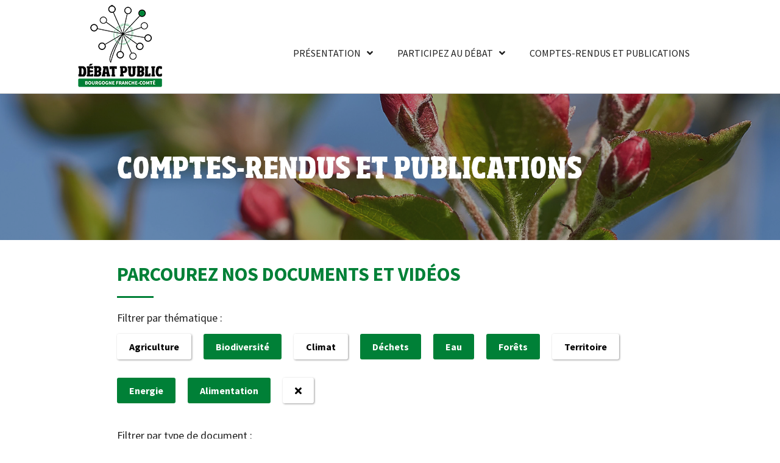

--- FILE ---
content_type: text/html; charset=UTF-8
request_url: https://debatpublic-bfc.org/bibliotheque/?id=31-45-28-27-29-25-&f=32-36-
body_size: 14204
content:
<!doctype html>
<html lang="fr-FR">
<head>
	<meta http-equiv="Content-Security-Policy" content="upgrade-insecure-requests"> 
	<meta charset="UTF-8">
		<meta name="viewport" content="width=device-width, initial-scale=1">
	<link rel="profile" href="https://gmpg.org/xfn/11">
	<meta name='robots' content='index, follow, max-image-preview:large, max-snippet:-1, max-video-preview:-1' />

	<!-- This site is optimized with the Yoast SEO plugin v19.6 - https://yoast.com/wordpress/plugins/seo/ -->
	<title>Documents Archive - Débat public BFC</title>
	<link rel="canonical" href="https://debatpublic-bfc.org/bibliotheque/" />
	<meta property="og:locale" content="fr_FR" />
	<meta property="og:type" content="website" />
	<meta property="og:title" content="Documents Archive - Débat public BFC" />
	<meta property="og:url" content="https://debatpublic-bfc.org/bibliotheque/" />
	<meta property="og:site_name" content="Débat public BFC" />
	<meta name="twitter:card" content="summary_large_image" />
	<script type="application/ld+json" class="yoast-schema-graph">{"@context":"https://schema.org","@graph":[{"@type":"CollectionPage","@id":"https://debatpublic-bfc.org/bibliotheque/","url":"https://debatpublic-bfc.org/bibliotheque/","name":"Documents Archive - Débat public BFC","isPartOf":{"@id":"https://debatpublic-bfc.org/#website"},"breadcrumb":{"@id":"https://debatpublic-bfc.org/bibliotheque/#breadcrumb"},"inLanguage":"fr-FR"},{"@type":"BreadcrumbList","@id":"https://debatpublic-bfc.org/bibliotheque/#breadcrumb","itemListElement":[{"@type":"ListItem","position":1,"name":"Accueil","item":"https://debatpublic-bfc.org/"},{"@type":"ListItem","position":2,"name":"Documents"}]},{"@type":"WebSite","@id":"https://debatpublic-bfc.org/#website","url":"https://debatpublic-bfc.org/","name":"Débat public BFC","description":"Plateau débat public","publisher":{"@id":"https://debatpublic-bfc.org/#organization"},"potentialAction":[{"@type":"SearchAction","target":{"@type":"EntryPoint","urlTemplate":"https://debatpublic-bfc.org/?s={search_term_string}"},"query-input":"required name=search_term_string"}],"inLanguage":"fr-FR"},{"@type":"Organization","@id":"https://debatpublic-bfc.org/#organization","name":"Débat public BFC","url":"https://debatpublic-bfc.org/","sameAs":[],"logo":{"@type":"ImageObject","inLanguage":"fr-FR","@id":"https://debatpublic-bfc.org/#/schema/logo/image/","url":"https://debatpublic-bfc.org/wp-content/uploads/2022/03/cropped-logo-debatpublic-bfc.png","contentUrl":"https://debatpublic-bfc.org/wp-content/uploads/2022/03/cropped-logo-debatpublic-bfc.png","width":150,"height":150,"caption":"Débat public BFC"},"image":{"@id":"https://debatpublic-bfc.org/#/schema/logo/image/"}}]}</script>
	<!-- / Yoast SEO plugin. -->


<link rel="alternate" type="application/rss+xml" title="Débat public BFC &raquo; Flux" href="https://debatpublic-bfc.org/feed/" />
<link rel="alternate" type="application/rss+xml" title="Débat public BFC &raquo; Flux des commentaires" href="https://debatpublic-bfc.org/comments/feed/" />
<link rel="alternate" type="application/rss+xml" title="Débat public BFC &raquo; Flux pour Documents" href="https://debatpublic-bfc.org/bibliotheque/feed/" />
		<!-- This site uses the Google Analytics by MonsterInsights plugin v9.11.1 - Using Analytics tracking - https://www.monsterinsights.com/ -->
							<script src="//www.googletagmanager.com/gtag/js?id=G-3SJKVV82S5"  data-cfasync="false" data-wpfc-render="false" type="text/javascript" async></script>
			<script data-cfasync="false" data-wpfc-render="false" type="text/javascript">
				var mi_version = '9.11.1';
				var mi_track_user = true;
				var mi_no_track_reason = '';
								var MonsterInsightsDefaultLocations = {"page_location":"https:\/\/debatpublic-bfc.org\/bibliotheque\/?id=31-45-28-27-29-25-&f=32-36-"};
								if ( typeof MonsterInsightsPrivacyGuardFilter === 'function' ) {
					var MonsterInsightsLocations = (typeof MonsterInsightsExcludeQuery === 'object') ? MonsterInsightsPrivacyGuardFilter( MonsterInsightsExcludeQuery ) : MonsterInsightsPrivacyGuardFilter( MonsterInsightsDefaultLocations );
				} else {
					var MonsterInsightsLocations = (typeof MonsterInsightsExcludeQuery === 'object') ? MonsterInsightsExcludeQuery : MonsterInsightsDefaultLocations;
				}

								var disableStrs = [
										'ga-disable-G-3SJKVV82S5',
									];

				/* Function to detect opted out users */
				function __gtagTrackerIsOptedOut() {
					for (var index = 0; index < disableStrs.length; index++) {
						if (document.cookie.indexOf(disableStrs[index] + '=true') > -1) {
							return true;
						}
					}

					return false;
				}

				/* Disable tracking if the opt-out cookie exists. */
				if (__gtagTrackerIsOptedOut()) {
					for (var index = 0; index < disableStrs.length; index++) {
						window[disableStrs[index]] = true;
					}
				}

				/* Opt-out function */
				function __gtagTrackerOptout() {
					for (var index = 0; index < disableStrs.length; index++) {
						document.cookie = disableStrs[index] + '=true; expires=Thu, 31 Dec 2099 23:59:59 UTC; path=/';
						window[disableStrs[index]] = true;
					}
				}

				if ('undefined' === typeof gaOptout) {
					function gaOptout() {
						__gtagTrackerOptout();
					}
				}
								window.dataLayer = window.dataLayer || [];

				window.MonsterInsightsDualTracker = {
					helpers: {},
					trackers: {},
				};
				if (mi_track_user) {
					function __gtagDataLayer() {
						dataLayer.push(arguments);
					}

					function __gtagTracker(type, name, parameters) {
						if (!parameters) {
							parameters = {};
						}

						if (parameters.send_to) {
							__gtagDataLayer.apply(null, arguments);
							return;
						}

						if (type === 'event') {
														parameters.send_to = monsterinsights_frontend.v4_id;
							var hookName = name;
							if (typeof parameters['event_category'] !== 'undefined') {
								hookName = parameters['event_category'] + ':' + name;
							}

							if (typeof MonsterInsightsDualTracker.trackers[hookName] !== 'undefined') {
								MonsterInsightsDualTracker.trackers[hookName](parameters);
							} else {
								__gtagDataLayer('event', name, parameters);
							}
							
						} else {
							__gtagDataLayer.apply(null, arguments);
						}
					}

					__gtagTracker('js', new Date());
					__gtagTracker('set', {
						'developer_id.dZGIzZG': true,
											});
					if ( MonsterInsightsLocations.page_location ) {
						__gtagTracker('set', MonsterInsightsLocations);
					}
										__gtagTracker('config', 'G-3SJKVV82S5', {"forceSSL":"true","link_attribution":"true"} );
										window.gtag = __gtagTracker;										(function () {
						/* https://developers.google.com/analytics/devguides/collection/analyticsjs/ */
						/* ga and __gaTracker compatibility shim. */
						var noopfn = function () {
							return null;
						};
						var newtracker = function () {
							return new Tracker();
						};
						var Tracker = function () {
							return null;
						};
						var p = Tracker.prototype;
						p.get = noopfn;
						p.set = noopfn;
						p.send = function () {
							var args = Array.prototype.slice.call(arguments);
							args.unshift('send');
							__gaTracker.apply(null, args);
						};
						var __gaTracker = function () {
							var len = arguments.length;
							if (len === 0) {
								return;
							}
							var f = arguments[len - 1];
							if (typeof f !== 'object' || f === null || typeof f.hitCallback !== 'function') {
								if ('send' === arguments[0]) {
									var hitConverted, hitObject = false, action;
									if ('event' === arguments[1]) {
										if ('undefined' !== typeof arguments[3]) {
											hitObject = {
												'eventAction': arguments[3],
												'eventCategory': arguments[2],
												'eventLabel': arguments[4],
												'value': arguments[5] ? arguments[5] : 1,
											}
										}
									}
									if ('pageview' === arguments[1]) {
										if ('undefined' !== typeof arguments[2]) {
											hitObject = {
												'eventAction': 'page_view',
												'page_path': arguments[2],
											}
										}
									}
									if (typeof arguments[2] === 'object') {
										hitObject = arguments[2];
									}
									if (typeof arguments[5] === 'object') {
										Object.assign(hitObject, arguments[5]);
									}
									if ('undefined' !== typeof arguments[1].hitType) {
										hitObject = arguments[1];
										if ('pageview' === hitObject.hitType) {
											hitObject.eventAction = 'page_view';
										}
									}
									if (hitObject) {
										action = 'timing' === arguments[1].hitType ? 'timing_complete' : hitObject.eventAction;
										hitConverted = mapArgs(hitObject);
										__gtagTracker('event', action, hitConverted);
									}
								}
								return;
							}

							function mapArgs(args) {
								var arg, hit = {};
								var gaMap = {
									'eventCategory': 'event_category',
									'eventAction': 'event_action',
									'eventLabel': 'event_label',
									'eventValue': 'event_value',
									'nonInteraction': 'non_interaction',
									'timingCategory': 'event_category',
									'timingVar': 'name',
									'timingValue': 'value',
									'timingLabel': 'event_label',
									'page': 'page_path',
									'location': 'page_location',
									'title': 'page_title',
									'referrer' : 'page_referrer',
								};
								for (arg in args) {
																		if (!(!args.hasOwnProperty(arg) || !gaMap.hasOwnProperty(arg))) {
										hit[gaMap[arg]] = args[arg];
									} else {
										hit[arg] = args[arg];
									}
								}
								return hit;
							}

							try {
								f.hitCallback();
							} catch (ex) {
							}
						};
						__gaTracker.create = newtracker;
						__gaTracker.getByName = newtracker;
						__gaTracker.getAll = function () {
							return [];
						};
						__gaTracker.remove = noopfn;
						__gaTracker.loaded = true;
						window['__gaTracker'] = __gaTracker;
					})();
									} else {
										console.log("");
					(function () {
						function __gtagTracker() {
							return null;
						}

						window['__gtagTracker'] = __gtagTracker;
						window['gtag'] = __gtagTracker;
					})();
									}
			</script>
							<!-- / Google Analytics by MonsterInsights -->
		<style id='wp-img-auto-sizes-contain-inline-css' type='text/css'>
img:is([sizes=auto i],[sizes^="auto," i]){contain-intrinsic-size:3000px 1500px}
/*# sourceURL=wp-img-auto-sizes-contain-inline-css */
</style>
<link rel='stylesheet' id='kazoo-concertation-css' href='https://debatpublic-bfc.org/wp-content/plugins/kazoo-concertation/style.css?ver=6.9' type='text/css' media='all' />
<link rel='stylesheet' id='kazoo-concertation-fa-css' href='https://debatpublic-bfc.org/wp-content/plugins/kazoo-concertation/fontawesome.min.css?ver=6.9' type='text/css' media='all' />
<style id='wp-emoji-styles-inline-css' type='text/css'>

	img.wp-smiley, img.emoji {
		display: inline !important;
		border: none !important;
		box-shadow: none !important;
		height: 1em !important;
		width: 1em !important;
		margin: 0 0.07em !important;
		vertical-align: -0.1em !important;
		background: none !important;
		padding: 0 !important;
	}
/*# sourceURL=wp-emoji-styles-inline-css */
</style>
<link rel='stylesheet' id='hello-elementor-css' href='https://debatpublic-bfc.org/wp-content/themes/hello-elementor/style.min.css?ver=2.5.0' type='text/css' media='all' />
<link rel='stylesheet' id='hello-elementor-theme-style-css' href='https://debatpublic-bfc.org/wp-content/themes/hello-elementor/theme.min.css?ver=2.5.0' type='text/css' media='all' />
<link rel='stylesheet' id='elementor-frontend-css' href='https://debatpublic-bfc.org/wp-content/plugins/elementor/assets/css/frontend-lite.min.css?ver=3.6.6' type='text/css' media='all' />
<link rel='stylesheet' id='elementor-post-5-css' href='https://debatpublic-bfc.org/wp-content/uploads/elementor/css/post-5.css?ver=1656075023' type='text/css' media='all' />
<link rel='stylesheet' id='elementor-icons-css' href='https://debatpublic-bfc.org/wp-content/plugins/elementor/assets/lib/eicons/css/elementor-icons.min.css?ver=5.15.0' type='text/css' media='all' />
<link rel='stylesheet' id='elementor-pro-css' href='https://debatpublic-bfc.org/wp-content/plugins/elementor-pro/assets/css/frontend-lite.min.css?ver=3.7.2' type='text/css' media='all' />
<link rel='stylesheet' id='elementor-global-css' href='https://debatpublic-bfc.org/wp-content/uploads/elementor/css/global.css?ver=1656075024' type='text/css' media='all' />
<link rel='stylesheet' id='elementor-post-28-css' href='https://debatpublic-bfc.org/wp-content/uploads/elementor/css/post-28.css?ver=1656075024' type='text/css' media='all' />
<link rel='stylesheet' id='elementor-post-92-css' href='https://debatpublic-bfc.org/wp-content/uploads/elementor/css/post-92.css?ver=1656075024' type='text/css' media='all' />
<link rel='stylesheet' id='elementor-post-451-css' href='https://debatpublic-bfc.org/wp-content/uploads/elementor/css/post-451.css?ver=1660659606' type='text/css' media='all' />
<link rel='stylesheet' id='hello-elementor-child-style-css' href='https://debatpublic-bfc.org/wp-content/themes/hello-theme-child-master/style.css?ver=1.0.0' type='text/css' media='all' />
<link rel='stylesheet' id='ecs-styles-css' href='https://debatpublic-bfc.org/wp-content/plugins/ele-custom-skin/assets/css/ecs-style.css?ver=3.1.7' type='text/css' media='all' />
<link rel='stylesheet' id='elementor-post-158-css' href='https://debatpublic-bfc.org/wp-content/uploads/elementor/css/post-158.css?ver=1656060342' type='text/css' media='all' />
<link rel='stylesheet' id='elementor-post-458-css' href='https://debatpublic-bfc.org/wp-content/uploads/elementor/css/post-458.css?ver=1649942332' type='text/css' media='all' />
<link rel='stylesheet' id='elementor-post-711-css' href='https://debatpublic-bfc.org/wp-content/uploads/elementor/css/post-711.css?ver=1647960503' type='text/css' media='all' />
<link rel='stylesheet' id='google-fonts-1-css' href='https://fonts.googleapis.com/css?family=Source+Sans+Pro%3A100%2C100italic%2C200%2C200italic%2C300%2C300italic%2C400%2C400italic%2C500%2C500italic%2C600%2C600italic%2C700%2C700italic%2C800%2C800italic%2C900%2C900italic&#038;display=auto&#038;ver=6.9' type='text/css' media='all' />
<link rel='stylesheet' id='elementor-icons-shared-0-css' href='https://debatpublic-bfc.org/wp-content/plugins/elementor/assets/lib/font-awesome/css/fontawesome.min.css?ver=5.15.3' type='text/css' media='all' />
<link rel='stylesheet' id='elementor-icons-fa-regular-css' href='https://debatpublic-bfc.org/wp-content/plugins/elementor/assets/lib/font-awesome/css/regular.min.css?ver=5.15.3' type='text/css' media='all' />
<link rel='stylesheet' id='elementor-icons-fa-solid-css' href='https://debatpublic-bfc.org/wp-content/plugins/elementor/assets/lib/font-awesome/css/solid.min.css?ver=5.15.3' type='text/css' media='all' />
<script type="text/javascript" src="https://debatpublic-bfc.org/wp-includes/js/jquery/jquery.min.js?ver=3.7.1" id="jquery-core-js"></script>
<script type="text/javascript" src="https://debatpublic-bfc.org/wp-includes/js/jquery/jquery-migrate.min.js?ver=3.4.1" id="jquery-migrate-js"></script>
<script type="text/javascript" src="https://debatpublic-bfc.org/wp-content/plugins/kazoo-concertation/scripts.js?ver=6.9" id="kazoo-concertation-scripts-js"></script>
<script type="text/javascript" src="https://debatpublic-bfc.org/wp-content/plugins/google-analytics-for-wordpress/assets/js/frontend-gtag.min.js?ver=9.11.1" id="monsterinsights-frontend-script-js" async="async" data-wp-strategy="async"></script>
<script data-cfasync="false" data-wpfc-render="false" type="text/javascript" id='monsterinsights-frontend-script-js-extra'>/* <![CDATA[ */
var monsterinsights_frontend = {"js_events_tracking":"true","download_extensions":"doc,pdf,ppt,zip,xls,docx,pptx,xlsx","inbound_paths":"[{\"path\":\"\\\/go\\\/\",\"label\":\"affiliate\"},{\"path\":\"\\\/recommend\\\/\",\"label\":\"affiliate\"}]","home_url":"https:\/\/debatpublic-bfc.org","hash_tracking":"false","v4_id":"G-3SJKVV82S5"};/* ]]> */
</script>
<script type="text/javascript" id="ecs_ajax_load-js-extra">
/* <![CDATA[ */
var ecs_ajax_params = {"ajaxurl":"https://debatpublic-bfc.org/wp-admin/admin-ajax.php","posts":"{\"post_type\":\"bibliotheque\",\"error\":\"\",\"m\":\"\",\"p\":0,\"post_parent\":\"\",\"subpost\":\"\",\"subpost_id\":\"\",\"attachment\":\"\",\"attachment_id\":0,\"name\":\"\",\"pagename\":\"\",\"page_id\":0,\"second\":\"\",\"minute\":\"\",\"hour\":\"\",\"day\":0,\"monthnum\":0,\"year\":0,\"w\":0,\"category_name\":\"biodiversite\",\"tag\":\"\",\"cat\":25,\"tag_id\":32,\"author\":\"\",\"author_name\":\"\",\"feed\":\"\",\"tb\":\"\",\"paged\":0,\"meta_key\":\"\",\"meta_value\":\"\",\"preview\":\"\",\"s\":\"\",\"sentence\":\"\",\"title\":\"\",\"fields\":\"all\",\"menu_order\":\"\",\"embed\":\"\",\"category__in\":[],\"category__not_in\":[],\"category__and\":[],\"post__in\":[],\"post__not_in\":[],\"post_name__in\":[],\"tag__in\":[],\"tag__not_in\":[],\"tag__and\":[],\"tag_slug__in\":[],\"tag_slug__and\":[],\"post_parent__in\":[],\"post_parent__not_in\":[],\"author__in\":[],\"author__not_in\":[],\"search_columns\":[],\"tax_query\":[{\"taxonomy\":\"post_tag\",\"field\":\"id\",\"terms\":[\"32\",\"36\",\"\"],\"operator\":\"IN\"}],\"ignore_sticky_posts\":false,\"suppress_filters\":false,\"cache_results\":true,\"update_post_term_cache\":true,\"update_menu_item_cache\":false,\"lazy_load_term_meta\":true,\"update_post_meta_cache\":true,\"posts_per_page\":6,\"nopaging\":false,\"comments_per_page\":\"50\",\"no_found_rows\":false,\"order\":\"DESC\"}"};
//# sourceURL=ecs_ajax_load-js-extra
/* ]]> */
</script>
<script type="text/javascript" src="https://debatpublic-bfc.org/wp-content/plugins/ele-custom-skin/assets/js/ecs_ajax_pagination.js?ver=3.1.7" id="ecs_ajax_load-js"></script>
<script type="text/javascript" src="https://debatpublic-bfc.org/wp-content/plugins/ele-custom-skin/assets/js/ecs.js?ver=3.1.7" id="ecs-script-js"></script>
<link rel="https://api.w.org/" href="https://debatpublic-bfc.org/wp-json/" /><link rel="EditURI" type="application/rsd+xml" title="RSD" href="https://debatpublic-bfc.org/xmlrpc.php?rsd" />
<meta name="generator" content="WordPress 6.9" />
<link rel="icon" href="https://debatpublic-bfc.org/wp-content/uploads/2022/03/cropped-logo-debatpublic-bfc-1-32x32.png" sizes="32x32" />
<link rel="icon" href="https://debatpublic-bfc.org/wp-content/uploads/2022/03/cropped-logo-debatpublic-bfc-1-192x192.png" sizes="192x192" />
<link rel="apple-touch-icon" href="https://debatpublic-bfc.org/wp-content/uploads/2022/03/cropped-logo-debatpublic-bfc-1-180x180.png" />
<meta name="msapplication-TileImage" content="https://debatpublic-bfc.org/wp-content/uploads/2022/03/cropped-logo-debatpublic-bfc-1-270x270.png" />
<style id='global-styles-inline-css' type='text/css'>
:root{--wp--preset--aspect-ratio--square: 1;--wp--preset--aspect-ratio--4-3: 4/3;--wp--preset--aspect-ratio--3-4: 3/4;--wp--preset--aspect-ratio--3-2: 3/2;--wp--preset--aspect-ratio--2-3: 2/3;--wp--preset--aspect-ratio--16-9: 16/9;--wp--preset--aspect-ratio--9-16: 9/16;--wp--preset--color--black: #000000;--wp--preset--color--cyan-bluish-gray: #abb8c3;--wp--preset--color--white: #ffffff;--wp--preset--color--pale-pink: #f78da7;--wp--preset--color--vivid-red: #cf2e2e;--wp--preset--color--luminous-vivid-orange: #ff6900;--wp--preset--color--luminous-vivid-amber: #fcb900;--wp--preset--color--light-green-cyan: #7bdcb5;--wp--preset--color--vivid-green-cyan: #00d084;--wp--preset--color--pale-cyan-blue: #8ed1fc;--wp--preset--color--vivid-cyan-blue: #0693e3;--wp--preset--color--vivid-purple: #9b51e0;--wp--preset--gradient--vivid-cyan-blue-to-vivid-purple: linear-gradient(135deg,rgb(6,147,227) 0%,rgb(155,81,224) 100%);--wp--preset--gradient--light-green-cyan-to-vivid-green-cyan: linear-gradient(135deg,rgb(122,220,180) 0%,rgb(0,208,130) 100%);--wp--preset--gradient--luminous-vivid-amber-to-luminous-vivid-orange: linear-gradient(135deg,rgb(252,185,0) 0%,rgb(255,105,0) 100%);--wp--preset--gradient--luminous-vivid-orange-to-vivid-red: linear-gradient(135deg,rgb(255,105,0) 0%,rgb(207,46,46) 100%);--wp--preset--gradient--very-light-gray-to-cyan-bluish-gray: linear-gradient(135deg,rgb(238,238,238) 0%,rgb(169,184,195) 100%);--wp--preset--gradient--cool-to-warm-spectrum: linear-gradient(135deg,rgb(74,234,220) 0%,rgb(151,120,209) 20%,rgb(207,42,186) 40%,rgb(238,44,130) 60%,rgb(251,105,98) 80%,rgb(254,248,76) 100%);--wp--preset--gradient--blush-light-purple: linear-gradient(135deg,rgb(255,206,236) 0%,rgb(152,150,240) 100%);--wp--preset--gradient--blush-bordeaux: linear-gradient(135deg,rgb(254,205,165) 0%,rgb(254,45,45) 50%,rgb(107,0,62) 100%);--wp--preset--gradient--luminous-dusk: linear-gradient(135deg,rgb(255,203,112) 0%,rgb(199,81,192) 50%,rgb(65,88,208) 100%);--wp--preset--gradient--pale-ocean: linear-gradient(135deg,rgb(255,245,203) 0%,rgb(182,227,212) 50%,rgb(51,167,181) 100%);--wp--preset--gradient--electric-grass: linear-gradient(135deg,rgb(202,248,128) 0%,rgb(113,206,126) 100%);--wp--preset--gradient--midnight: linear-gradient(135deg,rgb(2,3,129) 0%,rgb(40,116,252) 100%);--wp--preset--font-size--small: 13px;--wp--preset--font-size--medium: 20px;--wp--preset--font-size--large: 36px;--wp--preset--font-size--x-large: 42px;--wp--preset--spacing--20: 0.44rem;--wp--preset--spacing--30: 0.67rem;--wp--preset--spacing--40: 1rem;--wp--preset--spacing--50: 1.5rem;--wp--preset--spacing--60: 2.25rem;--wp--preset--spacing--70: 3.38rem;--wp--preset--spacing--80: 5.06rem;--wp--preset--shadow--natural: 6px 6px 9px rgba(0, 0, 0, 0.2);--wp--preset--shadow--deep: 12px 12px 50px rgba(0, 0, 0, 0.4);--wp--preset--shadow--sharp: 6px 6px 0px rgba(0, 0, 0, 0.2);--wp--preset--shadow--outlined: 6px 6px 0px -3px rgb(255, 255, 255), 6px 6px rgb(0, 0, 0);--wp--preset--shadow--crisp: 6px 6px 0px rgb(0, 0, 0);}:where(.is-layout-flex){gap: 0.5em;}:where(.is-layout-grid){gap: 0.5em;}body .is-layout-flex{display: flex;}.is-layout-flex{flex-wrap: wrap;align-items: center;}.is-layout-flex > :is(*, div){margin: 0;}body .is-layout-grid{display: grid;}.is-layout-grid > :is(*, div){margin: 0;}:where(.wp-block-columns.is-layout-flex){gap: 2em;}:where(.wp-block-columns.is-layout-grid){gap: 2em;}:where(.wp-block-post-template.is-layout-flex){gap: 1.25em;}:where(.wp-block-post-template.is-layout-grid){gap: 1.25em;}.has-black-color{color: var(--wp--preset--color--black) !important;}.has-cyan-bluish-gray-color{color: var(--wp--preset--color--cyan-bluish-gray) !important;}.has-white-color{color: var(--wp--preset--color--white) !important;}.has-pale-pink-color{color: var(--wp--preset--color--pale-pink) !important;}.has-vivid-red-color{color: var(--wp--preset--color--vivid-red) !important;}.has-luminous-vivid-orange-color{color: var(--wp--preset--color--luminous-vivid-orange) !important;}.has-luminous-vivid-amber-color{color: var(--wp--preset--color--luminous-vivid-amber) !important;}.has-light-green-cyan-color{color: var(--wp--preset--color--light-green-cyan) !important;}.has-vivid-green-cyan-color{color: var(--wp--preset--color--vivid-green-cyan) !important;}.has-pale-cyan-blue-color{color: var(--wp--preset--color--pale-cyan-blue) !important;}.has-vivid-cyan-blue-color{color: var(--wp--preset--color--vivid-cyan-blue) !important;}.has-vivid-purple-color{color: var(--wp--preset--color--vivid-purple) !important;}.has-black-background-color{background-color: var(--wp--preset--color--black) !important;}.has-cyan-bluish-gray-background-color{background-color: var(--wp--preset--color--cyan-bluish-gray) !important;}.has-white-background-color{background-color: var(--wp--preset--color--white) !important;}.has-pale-pink-background-color{background-color: var(--wp--preset--color--pale-pink) !important;}.has-vivid-red-background-color{background-color: var(--wp--preset--color--vivid-red) !important;}.has-luminous-vivid-orange-background-color{background-color: var(--wp--preset--color--luminous-vivid-orange) !important;}.has-luminous-vivid-amber-background-color{background-color: var(--wp--preset--color--luminous-vivid-amber) !important;}.has-light-green-cyan-background-color{background-color: var(--wp--preset--color--light-green-cyan) !important;}.has-vivid-green-cyan-background-color{background-color: var(--wp--preset--color--vivid-green-cyan) !important;}.has-pale-cyan-blue-background-color{background-color: var(--wp--preset--color--pale-cyan-blue) !important;}.has-vivid-cyan-blue-background-color{background-color: var(--wp--preset--color--vivid-cyan-blue) !important;}.has-vivid-purple-background-color{background-color: var(--wp--preset--color--vivid-purple) !important;}.has-black-border-color{border-color: var(--wp--preset--color--black) !important;}.has-cyan-bluish-gray-border-color{border-color: var(--wp--preset--color--cyan-bluish-gray) !important;}.has-white-border-color{border-color: var(--wp--preset--color--white) !important;}.has-pale-pink-border-color{border-color: var(--wp--preset--color--pale-pink) !important;}.has-vivid-red-border-color{border-color: var(--wp--preset--color--vivid-red) !important;}.has-luminous-vivid-orange-border-color{border-color: var(--wp--preset--color--luminous-vivid-orange) !important;}.has-luminous-vivid-amber-border-color{border-color: var(--wp--preset--color--luminous-vivid-amber) !important;}.has-light-green-cyan-border-color{border-color: var(--wp--preset--color--light-green-cyan) !important;}.has-vivid-green-cyan-border-color{border-color: var(--wp--preset--color--vivid-green-cyan) !important;}.has-pale-cyan-blue-border-color{border-color: var(--wp--preset--color--pale-cyan-blue) !important;}.has-vivid-cyan-blue-border-color{border-color: var(--wp--preset--color--vivid-cyan-blue) !important;}.has-vivid-purple-border-color{border-color: var(--wp--preset--color--vivid-purple) !important;}.has-vivid-cyan-blue-to-vivid-purple-gradient-background{background: var(--wp--preset--gradient--vivid-cyan-blue-to-vivid-purple) !important;}.has-light-green-cyan-to-vivid-green-cyan-gradient-background{background: var(--wp--preset--gradient--light-green-cyan-to-vivid-green-cyan) !important;}.has-luminous-vivid-amber-to-luminous-vivid-orange-gradient-background{background: var(--wp--preset--gradient--luminous-vivid-amber-to-luminous-vivid-orange) !important;}.has-luminous-vivid-orange-to-vivid-red-gradient-background{background: var(--wp--preset--gradient--luminous-vivid-orange-to-vivid-red) !important;}.has-very-light-gray-to-cyan-bluish-gray-gradient-background{background: var(--wp--preset--gradient--very-light-gray-to-cyan-bluish-gray) !important;}.has-cool-to-warm-spectrum-gradient-background{background: var(--wp--preset--gradient--cool-to-warm-spectrum) !important;}.has-blush-light-purple-gradient-background{background: var(--wp--preset--gradient--blush-light-purple) !important;}.has-blush-bordeaux-gradient-background{background: var(--wp--preset--gradient--blush-bordeaux) !important;}.has-luminous-dusk-gradient-background{background: var(--wp--preset--gradient--luminous-dusk) !important;}.has-pale-ocean-gradient-background{background: var(--wp--preset--gradient--pale-ocean) !important;}.has-electric-grass-gradient-background{background: var(--wp--preset--gradient--electric-grass) !important;}.has-midnight-gradient-background{background: var(--wp--preset--gradient--midnight) !important;}.has-small-font-size{font-size: var(--wp--preset--font-size--small) !important;}.has-medium-font-size{font-size: var(--wp--preset--font-size--medium) !important;}.has-large-font-size{font-size: var(--wp--preset--font-size--large) !important;}.has-x-large-font-size{font-size: var(--wp--preset--font-size--x-large) !important;}
/*# sourceURL=global-styles-inline-css */
</style>
</head>
<body class="archive post-type-archive post-type-archive-bibliotheque wp-custom-logo wp-theme-hello-elementor wp-child-theme-hello-theme-child-master elementor-default elementor-template-full-width elementor-kit-5 elementor-page-451">

		<div data-elementor-type="header" data-elementor-id="28" class="elementor elementor-28 elementor-location-header">
								<section class="elementor-section elementor-top-section elementor-element elementor-element-8f4c2af elementor-section-boxed elementor-section-height-default elementor-section-height-default" data-id="8f4c2af" data-element_type="section" id="mytopdiv">
						<div class="elementor-container elementor-column-gap-default">
					<div class="elementor-column elementor-col-100 elementor-top-column elementor-element elementor-element-cb1643b" data-id="cb1643b" data-element_type="column">
			<div class="elementor-widget-wrap elementor-element-populated">
								<div class="elementor-element elementor-element-60d8394 elementor-widget elementor-widget-spacer" data-id="60d8394" data-element_type="widget" data-widget_type="spacer.default">
				<div class="elementor-widget-container">
			<style>/*! elementor - v3.6.6 - 08-06-2022 */
.e-container.e-container--row .elementor-spacer-inner{width:var(--spacer-size)}.e-container.e-container--column .elementor-spacer-inner,.elementor-column .elementor-spacer-inner{height:var(--spacer-size)}</style>		<div class="elementor-spacer">
			<div class="elementor-spacer-inner"></div>
		</div>
				</div>
				</div>
					</div>
		</div>
							</div>
		</section>
				<header class="elementor-section elementor-top-section elementor-element elementor-element-3ce161f elementor-section-full_width elementor-section-height-min-height sticky-header elementor-section-height-default elementor-section-items-middle" data-id="3ce161f" data-element_type="section" data-settings="{&quot;background_background&quot;:&quot;classic&quot;,&quot;sticky&quot;:&quot;top&quot;,&quot;sticky_effects_offset&quot;:85,&quot;sticky_on&quot;:[&quot;desktop&quot;,&quot;tablet&quot;,&quot;mobile&quot;],&quot;sticky_offset&quot;:0}">
						<div class="elementor-container elementor-column-gap-default">
					<div class="elementor-column elementor-col-50 elementor-top-column elementor-element elementor-element-dbb23dc logo" data-id="dbb23dc" data-element_type="column">
			<div class="elementor-widget-wrap elementor-element-populated">
								<div class="elementor-element elementor-element-355a340 logo-up elementor-widget elementor-widget-image" data-id="355a340" data-element_type="widget" data-widget_type="image.default">
				<div class="elementor-widget-container">
			<style>/*! elementor - v3.6.6 - 08-06-2022 */
.elementor-widget-image{text-align:center}.elementor-widget-image a{display:inline-block}.elementor-widget-image a img[src$=".svg"]{width:48px}.elementor-widget-image img{vertical-align:middle;display:inline-block}</style>													<a href="https://debatpublic-bfc.org">
							<img width="150" height="103" src="https://debatpublic-bfc.org/wp-content/uploads/2022/03/logo-debatpublic-bfc-sans-text.png" class="attachment-large size-large" alt="" />								</a>
															</div>
				</div>
				<div class="elementor-element elementor-element-f077d0e logo-down elementor-widget elementor-widget-image" data-id="f077d0e" data-element_type="widget" data-widget_type="image.default">
				<div class="elementor-widget-container">
																<a href="https://debatpublic-bfc.org">
							<img width="138" height="39" src="https://debatpublic-bfc.org/wp-content/uploads/2022/03/logo-debatpublic-bfc-sans-illus.png" class="attachment-large size-large" alt="" />								</a>
															</div>
				</div>
					</div>
		</div>
				<div class="elementor-column elementor-col-50 elementor-top-column elementor-element elementor-element-e889a81" data-id="e889a81" data-element_type="column">
			<div class="elementor-widget-wrap elementor-element-populated">
								<div class="elementor-element elementor-element-d0f9bf2 elementor-align-right btn-news elementor-hidden-mobile elementor-hidden-desktop elementor-hidden-tablet elementor-widget elementor-widget-button" data-id="d0f9bf2" data-element_type="widget" data-widget_type="button.default">
				<div class="elementor-widget-container">
					<div class="elementor-button-wrapper">
			<a href="#" class="elementor-button-link elementor-button elementor-size-sm" role="button">
						<span class="elementor-button-content-wrapper">
							<span class="elementor-button-icon elementor-align-icon-left">
				<i aria-hidden="true" class="far fa-envelope"></i>			</span>
						<span class="elementor-button-text">Inscription à la newsletter</span>
		</span>
					</a>
		</div>
				</div>
				</div>
				<div class="elementor-element elementor-element-b8af602 elementor-nav-menu__align-right elementor-nav-menu--stretch menu_principal elementor-nav-menu--dropdown-tablet elementor-nav-menu__text-align-aside elementor-nav-menu--toggle elementor-nav-menu--burger elementor-widget elementor-widget-nav-menu" data-id="b8af602" data-element_type="widget" data-settings="{&quot;submenu_icon&quot;:{&quot;value&quot;:&quot;&lt;i class=\&quot;fas fa-angle-down\&quot;&gt;&lt;\/i&gt;&quot;,&quot;library&quot;:&quot;fa-solid&quot;},&quot;full_width&quot;:&quot;stretch&quot;,&quot;layout&quot;:&quot;horizontal&quot;,&quot;toggle&quot;:&quot;burger&quot;}" data-widget_type="nav-menu.default">
				<div class="elementor-widget-container">
			<link rel="stylesheet" href="http://debatpublic-bfc.org/wp-content/plugins/elementor-pro/assets/css/widget-nav-menu.min.css">			<nav migration_allowed="1" migrated="0" role="navigation" class="elementor-nav-menu--main elementor-nav-menu__container elementor-nav-menu--layout-horizontal e--pointer-underline e--animation-grow">
				<ul id="menu-1-b8af602" class="elementor-nav-menu"><li class="menu-item menu-item-type-custom menu-item-object-custom menu-item-has-children menu-item-2772"><a href="#" class="elementor-item elementor-item-anchor">Présentation</a>
<ul class="sub-menu elementor-nav-menu--dropdown">
	<li class="menu-item menu-item-type-post_type menu-item-object-page menu-item-2771"><a href="https://debatpublic-bfc.org/accueil/presentation/historique-et-gouvernance/" class="elementor-sub-item">Le programme débat public</a></li>
	<li class="menu-item menu-item-type-post_type menu-item-object-page menu-item-4391"><a href="https://debatpublic-bfc.org/accueil/presentation/les_principes_du_debat/" class="elementor-sub-item">Les principes du débat</a></li>
	<li class="menu-item menu-item-type-post_type menu-item-object-page menu-item-2770"><a href="https://debatpublic-bfc.org/accueil/presentation/equipe-et-partenaires/" class="elementor-sub-item">L’équipe &#038; les partenaires</a></li>
	<li class="menu-item menu-item-type-post_type menu-item-object-page menu-item-4299"><a href="https://debatpublic-bfc.org/accueil/presentation/reseau-associatif/" class="elementor-sub-item">Le réseau associatif</a></li>
</ul>
</li>
<li class="menu-item menu-item-type-custom menu-item-object-custom menu-item-has-children menu-item-3018"><a href="#" class="elementor-item elementor-item-anchor">Participez au débat</a>
<ul class="sub-menu elementor-nav-menu--dropdown">
	<li class="menu-item menu-item-type-custom menu-item-object-custom menu-item-3017"><a href="http://debatpublic-bfc.org/agenda/" class="elementor-sub-item">Les événements</a></li>
	<li class="menu-item menu-item-type-post_type menu-item-object-page menu-item-4477"><a href="https://debatpublic-bfc.org/espace-de-discussion/" class="elementor-sub-item">Espace de discussion</a></li>
</ul>
</li>
<li class="menu-item menu-item-type-custom menu-item-object-custom menu-item-2278"><a href="http://debatpublic-bfc.org/bibliotheque/" class="elementor-item">Comptes-rendus et publications</a></li>
</ul>			</nav>
					<div class="elementor-menu-toggle" role="button" tabindex="0" aria-label="Permuter le menu" aria-expanded="false">
			<i aria-hidden="true" role="presentation" class="elementor-menu-toggle__icon--open eicon-menu-bar"></i><i aria-hidden="true" role="presentation" class="elementor-menu-toggle__icon--close eicon-close"></i>			<span class="elementor-screen-only">Menu</span>
		</div>
			<nav class="elementor-nav-menu--dropdown elementor-nav-menu__container" role="navigation" aria-hidden="true">
				<ul id="menu-2-b8af602" class="elementor-nav-menu"><li class="menu-item menu-item-type-custom menu-item-object-custom menu-item-has-children menu-item-2772"><a href="#" class="elementor-item elementor-item-anchor" tabindex="-1">Présentation</a>
<ul class="sub-menu elementor-nav-menu--dropdown">
	<li class="menu-item menu-item-type-post_type menu-item-object-page menu-item-2771"><a href="https://debatpublic-bfc.org/accueil/presentation/historique-et-gouvernance/" class="elementor-sub-item" tabindex="-1">Le programme débat public</a></li>
	<li class="menu-item menu-item-type-post_type menu-item-object-page menu-item-4391"><a href="https://debatpublic-bfc.org/accueil/presentation/les_principes_du_debat/" class="elementor-sub-item" tabindex="-1">Les principes du débat</a></li>
	<li class="menu-item menu-item-type-post_type menu-item-object-page menu-item-2770"><a href="https://debatpublic-bfc.org/accueil/presentation/equipe-et-partenaires/" class="elementor-sub-item" tabindex="-1">L’équipe &#038; les partenaires</a></li>
	<li class="menu-item menu-item-type-post_type menu-item-object-page menu-item-4299"><a href="https://debatpublic-bfc.org/accueil/presentation/reseau-associatif/" class="elementor-sub-item" tabindex="-1">Le réseau associatif</a></li>
</ul>
</li>
<li class="menu-item menu-item-type-custom menu-item-object-custom menu-item-has-children menu-item-3018"><a href="#" class="elementor-item elementor-item-anchor" tabindex="-1">Participez au débat</a>
<ul class="sub-menu elementor-nav-menu--dropdown">
	<li class="menu-item menu-item-type-custom menu-item-object-custom menu-item-3017"><a href="http://debatpublic-bfc.org/agenda/" class="elementor-sub-item" tabindex="-1">Les événements</a></li>
	<li class="menu-item menu-item-type-post_type menu-item-object-page menu-item-4477"><a href="https://debatpublic-bfc.org/espace-de-discussion/" class="elementor-sub-item" tabindex="-1">Espace de discussion</a></li>
</ul>
</li>
<li class="menu-item menu-item-type-custom menu-item-object-custom menu-item-2278"><a href="http://debatpublic-bfc.org/bibliotheque/" class="elementor-item" tabindex="-1">Comptes-rendus et publications</a></li>
</ul>			</nav>
				</div>
				</div>
					</div>
		</div>
							</div>
		</header>
						</div>
				<div data-elementor-type="archive" data-elementor-id="451" class="elementor elementor-451 elementor-location-archive">
								<section class="elementor-section elementor-top-section elementor-element elementor-element-f99cab3 elementor-section-full_width elementor-section-height-min-height elementor-section-height-default elementor-section-items-middle" data-id="f99cab3" data-element_type="section" data-settings="{&quot;background_background&quot;:&quot;classic&quot;}">
							<div class="elementor-background-overlay"></div>
							<div class="elementor-container elementor-column-gap-default">
					<div class="elementor-column elementor-col-100 elementor-top-column elementor-element elementor-element-6672f28" data-id="6672f28" data-element_type="column">
			<div class="elementor-widget-wrap elementor-element-populated">
								<div class="elementor-element elementor-element-e329eaf elementor-widget elementor-widget-heading" data-id="e329eaf" data-element_type="widget" data-widget_type="heading.default">
				<div class="elementor-widget-container">
			<style>/*! elementor - v3.6.6 - 08-06-2022 */
.elementor-heading-title{padding:0;margin:0;line-height:1}.elementor-widget-heading .elementor-heading-title[class*=elementor-size-]>a{color:inherit;font-size:inherit;line-height:inherit}.elementor-widget-heading .elementor-heading-title.elementor-size-small{font-size:15px}.elementor-widget-heading .elementor-heading-title.elementor-size-medium{font-size:19px}.elementor-widget-heading .elementor-heading-title.elementor-size-large{font-size:29px}.elementor-widget-heading .elementor-heading-title.elementor-size-xl{font-size:39px}.elementor-widget-heading .elementor-heading-title.elementor-size-xxl{font-size:59px}</style><h1 class="elementor-heading-title elementor-size-default">Comptes-rendus et publications</h1>		</div>
				</div>
					</div>
		</div>
							</div>
		</section>
				<section class="elementor-section elementor-top-section elementor-element elementor-element-35b77ae elementor-section-full_width elementor-section-height-default elementor-section-height-default" data-id="35b77ae" data-element_type="section">
						<div class="elementor-container elementor-column-gap-default">
					<div class="elementor-column elementor-col-100 elementor-top-column elementor-element elementor-element-c333afa" data-id="c333afa" data-element_type="column">
			<div class="elementor-widget-wrap elementor-element-populated">
								<div class="elementor-element elementor-element-01e0547 elementor-widget elementor-widget-heading" data-id="01e0547" data-element_type="widget" data-widget_type="heading.default">
				<div class="elementor-widget-container">
			<h2 class="elementor-heading-title elementor-size-default">Parcourez nos documents et vidéos</h2>		</div>
				</div>
				<div class="elementor-element elementor-element-7fd0997 elementor-widget-divider--view-line elementor-widget elementor-widget-divider" data-id="7fd0997" data-element_type="widget" data-widget_type="divider.default">
				<div class="elementor-widget-container">
			<style>/*! elementor - v3.6.6 - 08-06-2022 */
.elementor-widget-divider{--divider-border-style:none;--divider-border-width:1px;--divider-color:#2c2c2c;--divider-icon-size:20px;--divider-element-spacing:10px;--divider-pattern-height:24px;--divider-pattern-size:20px;--divider-pattern-url:none;--divider-pattern-repeat:repeat-x}.elementor-widget-divider .elementor-divider{display:-webkit-box;display:-ms-flexbox;display:flex}.elementor-widget-divider .elementor-divider__text{font-size:15px;line-height:1;max-width:95%}.elementor-widget-divider .elementor-divider__element{margin:0 var(--divider-element-spacing);-ms-flex-negative:0;flex-shrink:0}.elementor-widget-divider .elementor-icon{font-size:var(--divider-icon-size)}.elementor-widget-divider .elementor-divider-separator{display:-webkit-box;display:-ms-flexbox;display:flex;margin:0;direction:ltr}.elementor-widget-divider--view-line_icon .elementor-divider-separator,.elementor-widget-divider--view-line_text .elementor-divider-separator{-webkit-box-align:center;-ms-flex-align:center;align-items:center}.elementor-widget-divider--view-line_icon .elementor-divider-separator:after,.elementor-widget-divider--view-line_icon .elementor-divider-separator:before,.elementor-widget-divider--view-line_text .elementor-divider-separator:after,.elementor-widget-divider--view-line_text .elementor-divider-separator:before{display:block;content:"";border-bottom:0;-webkit-box-flex:1;-ms-flex-positive:1;flex-grow:1;border-top:var(--divider-border-width) var(--divider-border-style) var(--divider-color)}.elementor-widget-divider--element-align-left .elementor-divider .elementor-divider-separator>.elementor-divider__svg:first-of-type{-webkit-box-flex:0;-ms-flex-positive:0;flex-grow:0;-ms-flex-negative:100;flex-shrink:100}.elementor-widget-divider--element-align-left .elementor-divider-separator:before{content:none}.elementor-widget-divider--element-align-left .elementor-divider__element{margin-left:0}.elementor-widget-divider--element-align-right .elementor-divider .elementor-divider-separator>.elementor-divider__svg:last-of-type{-webkit-box-flex:0;-ms-flex-positive:0;flex-grow:0;-ms-flex-negative:100;flex-shrink:100}.elementor-widget-divider--element-align-right .elementor-divider-separator:after{content:none}.elementor-widget-divider--element-align-right .elementor-divider__element{margin-right:0}.elementor-widget-divider:not(.elementor-widget-divider--view-line_text):not(.elementor-widget-divider--view-line_icon) .elementor-divider-separator{border-top:var(--divider-border-width) var(--divider-border-style) var(--divider-color)}.elementor-widget-divider--separator-type-pattern{--divider-border-style:none}.elementor-widget-divider--separator-type-pattern.elementor-widget-divider--view-line .elementor-divider-separator,.elementor-widget-divider--separator-type-pattern:not(.elementor-widget-divider--view-line) .elementor-divider-separator:after,.elementor-widget-divider--separator-type-pattern:not(.elementor-widget-divider--view-line) .elementor-divider-separator:before,.elementor-widget-divider--separator-type-pattern:not([class*=elementor-widget-divider--view]) .elementor-divider-separator{width:100%;min-height:var(--divider-pattern-height);-webkit-mask-size:var(--divider-pattern-size) 100%;mask-size:var(--divider-pattern-size) 100%;-webkit-mask-repeat:var(--divider-pattern-repeat);mask-repeat:var(--divider-pattern-repeat);background-color:var(--divider-color);-webkit-mask-image:var(--divider-pattern-url);mask-image:var(--divider-pattern-url)}.elementor-widget-divider--no-spacing{--divider-pattern-size:auto}.elementor-widget-divider--bg-round{--divider-pattern-repeat:round}.rtl .elementor-widget-divider .elementor-divider__text{direction:rtl}</style>		<div class="elementor-divider">
			<span class="elementor-divider-separator">
						</span>
		</div>
				</div>
				</div>
					</div>
		</div>
							</div>
		</section>
				<section class="elementor-section elementor-top-section elementor-element elementor-element-20dea57 elementor-section-full_width elementor-section-height-default elementor-section-height-default" data-id="20dea57" data-element_type="section">
						<div class="elementor-container elementor-column-gap-default">
					<div class="elementor-column elementor-col-100 elementor-top-column elementor-element elementor-element-5e2d2bf" data-id="5e2d2bf" data-element_type="column">
			<div class="elementor-widget-wrap elementor-element-populated">
								<div class="elementor-element elementor-element-44753cd elementor-widget elementor-widget-text-editor" data-id="44753cd" data-element_type="widget" data-widget_type="text-editor.default">
				<div class="elementor-widget-container">
			<style>/*! elementor - v3.6.6 - 08-06-2022 */
.elementor-widget-text-editor.elementor-drop-cap-view-stacked .elementor-drop-cap{background-color:#818a91;color:#fff}.elementor-widget-text-editor.elementor-drop-cap-view-framed .elementor-drop-cap{color:#818a91;border:3px solid;background-color:transparent}.elementor-widget-text-editor:not(.elementor-drop-cap-view-default) .elementor-drop-cap{margin-top:8px}.elementor-widget-text-editor:not(.elementor-drop-cap-view-default) .elementor-drop-cap-letter{width:1em;height:1em}.elementor-widget-text-editor .elementor-drop-cap{float:left;text-align:center;line-height:1;font-size:50px}.elementor-widget-text-editor .elementor-drop-cap-letter{display:inline-block}</style>				<p>Filtrer par thématique :</p>						</div>
				</div>
				<div class="elementor-element elementor-element-f8f2259 elementor-widget elementor-widget-text-editor" data-id="f8f2259" data-element_type="widget" data-widget_type="text-editor.default">
				<div class="elementor-widget-container">
							<ul class="bibliotheque_liste_categories"><li class="cat-24"><a href="https://debatpublic-bfc.org/bibliotheque/?id=24-31-45-28-27-29-25-&#038;f=32-36-">Agriculture</a></li><li class="cat-25 cat-active"><a href="https://debatpublic-bfc.org/bibliotheque/?id=31-45-28-27-29-&#038;f=32-36-">Biodiversité</a></li><li class="cat-26"><a href="https://debatpublic-bfc.org/bibliotheque/?id=26-31-45-28-27-29-25-&#038;f=32-36-">Climat</a></li><li class="cat-27 cat-active"><a href="https://debatpublic-bfc.org/bibliotheque/?id=31-45-28-29-25-&#038;f=32-36-">Déchets</a></li><li class="cat-28 cat-active"><a href="https://debatpublic-bfc.org/bibliotheque/?id=31-45-27-29-25-&#038;f=32-36-">Eau</a></li><li class="cat-29 cat-active"><a href="https://debatpublic-bfc.org/bibliotheque/?id=31-45-28-27-25-&#038;f=32-36-">Forêts</a></li><li class="cat-30"><a href="https://debatpublic-bfc.org/bibliotheque/?id=30-31-45-28-27-29-25-&#038;f=32-36-">Territoire</a></li><li class="cat-31 cat-active"><a href="https://debatpublic-bfc.org/bibliotheque/?id=45-28-27-29-25-&#038;f=32-36-">Energie</a></li><li class="cat-45 cat-active"><a href="https://debatpublic-bfc.org/bibliotheque/?id=31-28-27-29-25-&#038;f=32-36-">Alimentation</a></li><li class="cat-close"><a href="https://debatpublic-bfc.org/bibliotheque/?id=&#038;f=32-36-"><i class="fa fa-times"></i></a></li></ul>						</div>
				</div>
					</div>
		</div>
							</div>
		</section>
				<section class="elementor-section elementor-top-section elementor-element elementor-element-e765810 elementor-section-full_width elementor-section-height-default elementor-section-height-default" data-id="e765810" data-element_type="section">
						<div class="elementor-container elementor-column-gap-default">
					<div class="elementor-column elementor-col-100 elementor-top-column elementor-element elementor-element-f9f6f3f" data-id="f9f6f3f" data-element_type="column">
			<div class="elementor-widget-wrap elementor-element-populated">
								<div class="elementor-element elementor-element-ac8cef2 elementor-widget elementor-widget-text-editor" data-id="ac8cef2" data-element_type="widget" data-widget_type="text-editor.default">
				<div class="elementor-widget-container">
							<p>Filtrer par type de document :</p>						</div>
				</div>
				<div class="elementor-element elementor-element-20252f0 elementor-widget elementor-widget-text-editor" data-id="20252f0" data-element_type="widget" data-widget_type="text-editor.default">
				<div class="elementor-widget-container">
							<ul class="bibliotheque_liste_categories"><li class="cat-32 cat-active"><a href="https://debatpublic-bfc.org/bibliotheque/?id=31-45-28-27-29-25-&#038;f=36-">Compte-rendu de débats</a></li><li class="cat-33"><a href="https://debatpublic-bfc.org/bibliotheque/?id=31-45-28-27-29-25-&#038;f=33-32-36-">Livrets d&#039;information</a></li><li class="cat-36 cat-active"><a href="https://debatpublic-bfc.org/bibliotheque/?id=31-45-28-27-29-25-&#038;f=32-">Vidéos de débats</a></li><li class="cat-close"><a href="https://debatpublic-bfc.org/bibliotheque/?id=31-45-28-27-29-25-&#038;f="><i class="fa fa-times"></i></a></li></ul>						</div>
				</div>
					</div>
		</div>
							</div>
		</section>
				<section class="elementor-section elementor-top-section elementor-element elementor-element-1ba9936 elementor-section-full_width elementor-section-height-default elementor-section-height-default" data-id="1ba9936" data-element_type="section">
						<div class="elementor-container elementor-column-gap-default">
					<div class="elementor-column elementor-col-100 elementor-top-column elementor-element elementor-element-6abf16f" data-id="6abf16f" data-element_type="column">
			<div class="elementor-widget-wrap elementor-element-populated">
								<div class="elementor-element elementor-element-0adb0d8 elementor-grid-2 elementor-grid-tablet-1 elementor-posts--thumbnail-top elementor-grid-mobile-1 elementor-widget elementor-widget-archive-posts" data-id="0adb0d8" data-element_type="widget" data-settings="{&quot;archive_custom_columns&quot;:&quot;2&quot;,&quot;archive_custom_columns_tablet&quot;:&quot;1&quot;,&quot;archive_custom_columns_mobile&quot;:&quot;1&quot;,&quot;archive_custom_row_gap&quot;:{&quot;unit&quot;:&quot;px&quot;,&quot;size&quot;:35,&quot;sizes&quot;:[]},&quot;archive_custom_row_gap_tablet&quot;:{&quot;unit&quot;:&quot;px&quot;,&quot;size&quot;:&quot;&quot;,&quot;sizes&quot;:[]},&quot;archive_custom_row_gap_mobile&quot;:{&quot;unit&quot;:&quot;px&quot;,&quot;size&quot;:&quot;&quot;,&quot;sizes&quot;:[]}}" data-widget_type="archive-posts.archive_custom">
				<div class="elementor-widget-container">
			<link rel="stylesheet" href="https://debatpublic-bfc.org/wp-content/plugins/elementor-pro/assets/css/widget-posts.min.css">      <div class="ecs-posts elementor-posts-container elementor-posts   elementor-grid elementor-posts--skin-archive_custom" data-settings="{&quot;current_page&quot;:1,&quot;max_num_pages&quot;:0,&quot;load_method&quot;:&quot;numbers_and_prev_next&quot;,&quot;widget_id&quot;:&quot;0adb0d8&quot;,&quot;post_id&quot;:false,&quot;theme_id&quot;:451,&quot;change_url&quot;:&quot;&quot;,&quot;reinit_js&quot;:false}">
      <div class="elementor-posts-nothing-found">Il semble que nous ne trouvions pas ce que vous cherchez.</div>		</div>
				</div>
				</div>
					</div>
		</div>
							</div>
		</section>
				<section class="elementor-section elementor-top-section elementor-element elementor-element-ee86e71 elementor-section-boxed elementor-section-height-default elementor-section-height-default" data-id="ee86e71" data-element_type="section">
						<div class="elementor-container elementor-column-gap-default">
					<div class="elementor-column elementor-col-100 elementor-top-column elementor-element elementor-element-79e67cb" data-id="79e67cb" data-element_type="column">
			<div class="elementor-widget-wrap elementor-element-populated">
								<div class="elementor-element elementor-element-0bba86e elementor-widget elementor-widget-spacer" data-id="0bba86e" data-element_type="widget" data-widget_type="spacer.default">
				<div class="elementor-widget-container">
					<div class="elementor-spacer">
			<div class="elementor-spacer-inner"></div>
		</div>
				</div>
				</div>
					</div>
		</div>
							</div>
		</section>
						</div>
				<div data-elementor-type="footer" data-elementor-id="92" class="elementor elementor-92 elementor-location-footer">
								<section class="elementor-section elementor-top-section elementor-element elementor-element-c361ac2 elementor-section-boxed elementor-section-height-default elementor-section-height-default" data-id="c361ac2" data-element_type="section">
						<div class="elementor-container elementor-column-gap-default">
					<div class="elementor-column elementor-col-100 elementor-top-column elementor-element elementor-element-b82752e" data-id="b82752e" data-element_type="column">
			<div class="elementor-widget-wrap elementor-element-populated">
								<div class="elementor-element elementor-element-168c010 elementor-widget elementor-widget-spacer" data-id="168c010" data-element_type="widget" data-widget_type="spacer.default">
				<div class="elementor-widget-container">
					<div class="elementor-spacer">
			<div class="elementor-spacer-inner"></div>
		</div>
				</div>
				</div>
					</div>
		</div>
							</div>
		</section>
				<section class="elementor-section elementor-top-section elementor-element elementor-element-984d187 elementor-section-full_width elementor-section-height-default elementor-section-height-default" data-id="984d187" data-element_type="section">
						<div class="elementor-container elementor-column-gap-default">
					<div class="elementor-column elementor-col-50 elementor-top-column elementor-element elementor-element-2edf450" data-id="2edf450" data-element_type="column">
			<div class="elementor-widget-wrap elementor-element-populated">
								<div class="elementor-element elementor-element-aaab051 elementor-widget elementor-widget-text-editor" data-id="aaab051" data-element_type="widget" data-widget_type="text-editor.default">
				<div class="elementor-widget-container">
							<p>Dispositif porté par</p>						</div>
				</div>
				<div class="elementor-element elementor-element-0fa7e84 elementor-widget elementor-widget-image" data-id="0fa7e84" data-element_type="widget" data-widget_type="image.default">
				<div class="elementor-widget-container">
																<a href="https://www.fne-bfc.fr/" target="_blank">
							<img src="https://debatpublic-bfc.org/wp-content/uploads/elementor/thumbs/logo-fne-bfc-pm8r155g8dh4jynhm12a2h6qvw57jmeihv2w9onpke.png" title="logo-fne-bfc" alt="logo-fne-bfc" />								</a>
															</div>
				</div>
					</div>
		</div>
				<div class="elementor-column elementor-col-50 elementor-top-column elementor-element elementor-element-4d49490" data-id="4d49490" data-element_type="column">
			<div class="elementor-widget-wrap elementor-element-populated">
								<div class="elementor-element elementor-element-54a1949 elementor-nav-menu__align-right elementor-nav-menu--dropdown-none menu_footer elementor-widget elementor-widget-nav-menu" data-id="54a1949" data-element_type="widget" data-settings="{&quot;layout&quot;:&quot;horizontal&quot;,&quot;submenu_icon&quot;:{&quot;value&quot;:&quot;&lt;i class=\&quot;fas fa-caret-down\&quot;&gt;&lt;\/i&gt;&quot;,&quot;library&quot;:&quot;fa-solid&quot;}}" data-widget_type="nav-menu.default">
				<div class="elementor-widget-container">
						<nav migration_allowed="1" migrated="0" role="navigation" class="elementor-nav-menu--main elementor-nav-menu__container elementor-nav-menu--layout-horizontal e--pointer-none">
				<ul id="menu-1-54a1949" class="elementor-nav-menu"><li class="menu-item menu-item-type-post_type menu-item-object-page menu-item-2073"><a href="https://debatpublic-bfc.org/nous-contacter/" class="elementor-item">Nous contacter</a></li>
<li class="menu-item menu-item-type-post_type menu-item-object-page menu-item-2071"><a href="https://debatpublic-bfc.org/mentions-legales/" class="elementor-item">Mentions légales</a></li>
<li class="menu-item menu-item-type-custom menu-item-object-custom menu-item-2576"><a target="_blank" href="https://www.fne-bfc.fr/" class="elementor-item">FNE Bourgogne Franche-Comté</a></li>
<li class="btn-footer menu-item menu-item-type-custom menu-item-object-custom menu-item-2516"><a target="_blank" href="https://www.helloasso.com/associations/france-nature-environnement-bourgogne-franche-comte/formulaires/1/widget" class="elementor-item">Nous soutenir</a></li>
</ul>			</nav>
					<div class="elementor-menu-toggle" role="button" tabindex="0" aria-label="Permuter le menu" aria-expanded="false">
			<i aria-hidden="true" role="presentation" class="elementor-menu-toggle__icon--open eicon-menu-bar"></i><i aria-hidden="true" role="presentation" class="elementor-menu-toggle__icon--close eicon-close"></i>			<span class="elementor-screen-only">Menu</span>
		</div>
			<nav class="elementor-nav-menu--dropdown elementor-nav-menu__container" role="navigation" aria-hidden="true">
				<ul id="menu-2-54a1949" class="elementor-nav-menu"><li class="menu-item menu-item-type-post_type menu-item-object-page menu-item-2073"><a href="https://debatpublic-bfc.org/nous-contacter/" class="elementor-item" tabindex="-1">Nous contacter</a></li>
<li class="menu-item menu-item-type-post_type menu-item-object-page menu-item-2071"><a href="https://debatpublic-bfc.org/mentions-legales/" class="elementor-item" tabindex="-1">Mentions légales</a></li>
<li class="menu-item menu-item-type-custom menu-item-object-custom menu-item-2576"><a target="_blank" href="https://www.fne-bfc.fr/" class="elementor-item" tabindex="-1">FNE Bourgogne Franche-Comté</a></li>
<li class="btn-footer menu-item menu-item-type-custom menu-item-object-custom menu-item-2516"><a target="_blank" href="https://www.helloasso.com/associations/france-nature-environnement-bourgogne-franche-comte/formulaires/1/widget" class="elementor-item" tabindex="-1">Nous soutenir</a></li>
</ul>			</nav>
				</div>
				</div>
					</div>
		</div>
							</div>
		</section>
				<section class="elementor-section elementor-top-section elementor-element elementor-element-7c3df93 elementor-section-boxed elementor-section-height-default elementor-section-height-default" data-id="7c3df93" data-element_type="section">
						<div class="elementor-container elementor-column-gap-default">
					<div class="elementor-column elementor-col-100 elementor-top-column elementor-element elementor-element-a5267f9" data-id="a5267f9" data-element_type="column">
			<div class="elementor-widget-wrap elementor-element-populated">
								<div class="elementor-element elementor-element-d0585e8 elementor-widget__width-auto elementor-fixed elementor-view-default elementor-widget elementor-widget-icon" data-id="d0585e8" data-element_type="widget" data-settings="{&quot;_position&quot;:&quot;fixed&quot;,&quot;motion_fx_motion_fx_scrolling&quot;:&quot;yes&quot;,&quot;motion_fx_opacity_effect&quot;:&quot;yes&quot;,&quot;motion_fx_opacity_range&quot;:{&quot;unit&quot;:&quot;%&quot;,&quot;size&quot;:&quot;&quot;,&quot;sizes&quot;:{&quot;start&quot;:0,&quot;end&quot;:10}},&quot;motion_fx_opacity_direction&quot;:&quot;out-in&quot;,&quot;motion_fx_opacity_level&quot;:{&quot;unit&quot;:&quot;px&quot;,&quot;size&quot;:10,&quot;sizes&quot;:[]},&quot;motion_fx_devices&quot;:[&quot;desktop&quot;,&quot;tablet&quot;,&quot;mobile&quot;]}" data-widget_type="icon.default">
				<div class="elementor-widget-container">
					<div class="elementor-icon-wrapper">
			<a class="elementor-icon" href="#mytopdiv">
			<i aria-hidden="true" class="fas fa-chevron-up"></i>			</a>
		</div>
				</div>
				</div>
					</div>
		</div>
							</div>
		</section>
						</div>
		
<script type="speculationrules">
{"prefetch":[{"source":"document","where":{"and":[{"href_matches":"/*"},{"not":{"href_matches":["/wp-*.php","/wp-admin/*","/wp-content/uploads/*","/wp-content/*","/wp-content/plugins/*","/wp-content/themes/hello-theme-child-master/*","/wp-content/themes/hello-elementor/*","/*\\?(.+)"]}},{"not":{"selector_matches":"a[rel~=\"nofollow\"]"}},{"not":{"selector_matches":".no-prefetch, .no-prefetch a"}}]},"eagerness":"conservative"}]}
</script>
<script> 
  var sid = ""; 
  var val_tri="";
  var val_filtre="";
  </script><script type="text/javascript" src="https://debatpublic-bfc.org/wp-content/themes/hello-elementor/assets/js/hello-frontend.min.js?ver=1.0.0" id="hello-theme-frontend-js"></script>
<script type="text/javascript" src="https://debatpublic-bfc.org/wp-content/themes/hello-theme-child-master/kazoo-scripts.js?ver=1.0.0" id="kazoo-scripts-js"></script>
<script type="text/javascript" src="https://debatpublic-bfc.org/wp-content/plugins/elementor-pro/assets/lib/smartmenus/jquery.smartmenus.min.js?ver=1.0.1" id="smartmenus-js"></script>
<script type="text/javascript" src="https://debatpublic-bfc.org/wp-includes/js/imagesloaded.min.js?ver=5.0.0" id="imagesloaded-js"></script>
<script type="text/javascript" src="https://debatpublic-bfc.org/wp-content/plugins/elementor/assets/js/webpack.runtime.min.js?ver=3.6.6" id="elementor-webpack-runtime-js"></script>
<script type="text/javascript" src="https://debatpublic-bfc.org/wp-content/plugins/elementor/assets/js/frontend-modules.min.js?ver=3.6.6" id="elementor-frontend-modules-js"></script>
<script type="text/javascript" src="https://debatpublic-bfc.org/wp-content/plugins/elementor/assets/lib/waypoints/waypoints.min.js?ver=4.0.2" id="elementor-waypoints-js"></script>
<script type="text/javascript" src="https://debatpublic-bfc.org/wp-includes/js/jquery/ui/core.min.js?ver=1.13.3" id="jquery-ui-core-js"></script>
<script type="text/javascript" id="elementor-frontend-js-before">
/* <![CDATA[ */
var elementorFrontendConfig = {"environmentMode":{"edit":false,"wpPreview":false,"isScriptDebug":false},"i18n":{"shareOnFacebook":"Partager sur Facebook","shareOnTwitter":"Partager sur Twitter","pinIt":"L\u2019\u00e9pingler","download":"T\u00e9l\u00e9charger","downloadImage":"T\u00e9l\u00e9charger une image","fullscreen":"Plein \u00e9cran","zoom":"Zoom","share":"Partager","playVideo":"Lire la vid\u00e9o","previous":"Pr\u00e9c\u00e9dent","next":"Suivant","close":"Fermer"},"is_rtl":false,"breakpoints":{"xs":0,"sm":480,"md":768,"lg":1025,"xl":1440,"xxl":1600},"responsive":{"breakpoints":{"mobile":{"label":"Mobile","value":767,"default_value":767,"direction":"max","is_enabled":true},"mobile_extra":{"label":"Grand mobile","value":880,"default_value":880,"direction":"max","is_enabled":false},"tablet":{"label":"Tablette","value":1024,"default_value":1024,"direction":"max","is_enabled":true},"tablet_extra":{"label":"Grande tablette","value":1200,"default_value":1200,"direction":"max","is_enabled":false},"laptop":{"label":"Portable","value":1366,"default_value":1366,"direction":"max","is_enabled":false},"widescreen":{"label":"\u00c9cran large","value":2400,"default_value":2400,"direction":"min","is_enabled":false}}},"version":"3.6.6","is_static":false,"experimentalFeatures":{"e_dom_optimization":true,"e_optimized_assets_loading":true,"e_optimized_css_loading":true,"a11y_improvements":true,"e_import_export":true,"additional_custom_breakpoints":true,"e_hidden_wordpress_widgets":true,"theme_builder_v2":true,"hello-theme-header-footer":true,"landing-pages":true,"elements-color-picker":true,"favorite-widgets":true,"admin-top-bar":true,"page-transitions":true,"notes":true,"form-submissions":true,"e_scroll_snap":true},"urls":{"assets":"https:\/\/debatpublic-bfc.org\/wp-content\/plugins\/elementor\/assets\/"},"settings":{"editorPreferences":[]},"kit":{"body_background_background":"classic","active_breakpoints":["viewport_mobile","viewport_tablet"],"global_image_lightbox":"yes","lightbox_enable_counter":"yes","lightbox_enable_fullscreen":"yes","lightbox_enable_zoom":"yes","lightbox_enable_share":"yes","lightbox_title_src":"title","lightbox_description_src":"description","hello_header_logo_type":"logo","hello_header_menu_layout":"horizontal","hello_footer_logo_type":"logo"},"post":{"id":0,"title":"Documents Archive - D\u00e9bat public BFC","excerpt":""}};
//# sourceURL=elementor-frontend-js-before
/* ]]> */
</script>
<script type="text/javascript" src="https://debatpublic-bfc.org/wp-content/plugins/elementor/assets/js/frontend.min.js?ver=3.6.6" id="elementor-frontend-js"></script>
<script type="text/javascript" src="https://debatpublic-bfc.org/wp-content/plugins/ele-custom-skin-pro/assets/js/ecspro.js?ver=3.2.3" id="ecspro-js"></script>
<script type="text/javascript" src="https://debatpublic-bfc.org/wp-content/plugins/elementor-pro/assets/js/webpack-pro.runtime.min.js?ver=3.7.2" id="elementor-pro-webpack-runtime-js"></script>
<script type="text/javascript" src="https://debatpublic-bfc.org/wp-includes/js/dist/hooks.min.js?ver=dd5603f07f9220ed27f1" id="wp-hooks-js"></script>
<script type="text/javascript" src="https://debatpublic-bfc.org/wp-includes/js/dist/i18n.min.js?ver=c26c3dc7bed366793375" id="wp-i18n-js"></script>
<script type="text/javascript" id="wp-i18n-js-after">
/* <![CDATA[ */
wp.i18n.setLocaleData( { 'text direction\u0004ltr': [ 'ltr' ] } );
//# sourceURL=wp-i18n-js-after
/* ]]> */
</script>
<script type="text/javascript" id="elementor-pro-frontend-js-before">
/* <![CDATA[ */
var ElementorProFrontendConfig = {"ajaxurl":"https:\/\/debatpublic-bfc.org\/wp-admin\/admin-ajax.php","nonce":"5629bdaf11","urls":{"assets":"https:\/\/debatpublic-bfc.org\/wp-content\/plugins\/elementor-pro\/assets\/","rest":"https:\/\/debatpublic-bfc.org\/wp-json\/"},"shareButtonsNetworks":{"facebook":{"title":"Facebook","has_counter":true},"twitter":{"title":"Twitter"},"linkedin":{"title":"LinkedIn","has_counter":true},"pinterest":{"title":"Pinterest","has_counter":true},"reddit":{"title":"Reddit","has_counter":true},"vk":{"title":"VK","has_counter":true},"odnoklassniki":{"title":"OK","has_counter":true},"tumblr":{"title":"Tumblr"},"digg":{"title":"Digg"},"skype":{"title":"Skype"},"stumbleupon":{"title":"StumbleUpon","has_counter":true},"mix":{"title":"Mix"},"telegram":{"title":"Telegram"},"pocket":{"title":"Pocket","has_counter":true},"xing":{"title":"XING","has_counter":true},"whatsapp":{"title":"WhatsApp"},"email":{"title":"Email"},"print":{"title":"Print"}},"facebook_sdk":{"lang":"fr_FR","app_id":""},"lottie":{"defaultAnimationUrl":"https:\/\/debatpublic-bfc.org\/wp-content\/plugins\/elementor-pro\/modules\/lottie\/assets\/animations\/default.json"}};
//# sourceURL=elementor-pro-frontend-js-before
/* ]]> */
</script>
<script type="text/javascript" src="https://debatpublic-bfc.org/wp-content/plugins/elementor-pro/assets/js/frontend.min.js?ver=3.7.2" id="elementor-pro-frontend-js"></script>
<script type="text/javascript" src="https://debatpublic-bfc.org/wp-content/plugins/elementor-pro/assets/js/elements-handlers.min.js?ver=3.7.2" id="pro-elements-handlers-js"></script>
<script type="text/javascript" src="https://debatpublic-bfc.org/wp-content/plugins/elementor-pro/assets/lib/sticky/jquery.sticky.min.js?ver=3.7.2" id="e-sticky-js"></script>
<script id="wp-emoji-settings" type="application/json">
{"baseUrl":"https://s.w.org/images/core/emoji/17.0.2/72x72/","ext":".png","svgUrl":"https://s.w.org/images/core/emoji/17.0.2/svg/","svgExt":".svg","source":{"concatemoji":"https://debatpublic-bfc.org/wp-includes/js/wp-emoji-release.min.js?ver=6.9"}}
</script>
<script type="module">
/* <![CDATA[ */
/*! This file is auto-generated */
const a=JSON.parse(document.getElementById("wp-emoji-settings").textContent),o=(window._wpemojiSettings=a,"wpEmojiSettingsSupports"),s=["flag","emoji"];function i(e){try{var t={supportTests:e,timestamp:(new Date).valueOf()};sessionStorage.setItem(o,JSON.stringify(t))}catch(e){}}function c(e,t,n){e.clearRect(0,0,e.canvas.width,e.canvas.height),e.fillText(t,0,0);t=new Uint32Array(e.getImageData(0,0,e.canvas.width,e.canvas.height).data);e.clearRect(0,0,e.canvas.width,e.canvas.height),e.fillText(n,0,0);const a=new Uint32Array(e.getImageData(0,0,e.canvas.width,e.canvas.height).data);return t.every((e,t)=>e===a[t])}function p(e,t){e.clearRect(0,0,e.canvas.width,e.canvas.height),e.fillText(t,0,0);var n=e.getImageData(16,16,1,1);for(let e=0;e<n.data.length;e++)if(0!==n.data[e])return!1;return!0}function u(e,t,n,a){switch(t){case"flag":return n(e,"\ud83c\udff3\ufe0f\u200d\u26a7\ufe0f","\ud83c\udff3\ufe0f\u200b\u26a7\ufe0f")?!1:!n(e,"\ud83c\udde8\ud83c\uddf6","\ud83c\udde8\u200b\ud83c\uddf6")&&!n(e,"\ud83c\udff4\udb40\udc67\udb40\udc62\udb40\udc65\udb40\udc6e\udb40\udc67\udb40\udc7f","\ud83c\udff4\u200b\udb40\udc67\u200b\udb40\udc62\u200b\udb40\udc65\u200b\udb40\udc6e\u200b\udb40\udc67\u200b\udb40\udc7f");case"emoji":return!a(e,"\ud83e\u1fac8")}return!1}function f(e,t,n,a){let r;const o=(r="undefined"!=typeof WorkerGlobalScope&&self instanceof WorkerGlobalScope?new OffscreenCanvas(300,150):document.createElement("canvas")).getContext("2d",{willReadFrequently:!0}),s=(o.textBaseline="top",o.font="600 32px Arial",{});return e.forEach(e=>{s[e]=t(o,e,n,a)}),s}function r(e){var t=document.createElement("script");t.src=e,t.defer=!0,document.head.appendChild(t)}a.supports={everything:!0,everythingExceptFlag:!0},new Promise(t=>{let n=function(){try{var e=JSON.parse(sessionStorage.getItem(o));if("object"==typeof e&&"number"==typeof e.timestamp&&(new Date).valueOf()<e.timestamp+604800&&"object"==typeof e.supportTests)return e.supportTests}catch(e){}return null}();if(!n){if("undefined"!=typeof Worker&&"undefined"!=typeof OffscreenCanvas&&"undefined"!=typeof URL&&URL.createObjectURL&&"undefined"!=typeof Blob)try{var e="postMessage("+f.toString()+"("+[JSON.stringify(s),u.toString(),c.toString(),p.toString()].join(",")+"));",a=new Blob([e],{type:"text/javascript"});const r=new Worker(URL.createObjectURL(a),{name:"wpTestEmojiSupports"});return void(r.onmessage=e=>{i(n=e.data),r.terminate(),t(n)})}catch(e){}i(n=f(s,u,c,p))}t(n)}).then(e=>{for(const n in e)a.supports[n]=e[n],a.supports.everything=a.supports.everything&&a.supports[n],"flag"!==n&&(a.supports.everythingExceptFlag=a.supports.everythingExceptFlag&&a.supports[n]);var t;a.supports.everythingExceptFlag=a.supports.everythingExceptFlag&&!a.supports.flag,a.supports.everything||((t=a.source||{}).concatemoji?r(t.concatemoji):t.wpemoji&&t.twemoji&&(r(t.twemoji),r(t.wpemoji)))});
//# sourceURL=https://debatpublic-bfc.org/wp-includes/js/wp-emoji-loader.min.js
/* ]]> */
</script>

</body>
</html>


--- FILE ---
content_type: text/css
request_url: https://debatpublic-bfc.org/wp-content/uploads/elementor/css/post-5.css?ver=1656075023
body_size: 710
content:
.elementor-kit-5{--e-global-color-primary:#202020;--e-global-color-secondary:#202020;--e-global-color-text:#202020;--e-global-color-accent:#008037;--e-global-color-3611688:#88C3A1;--e-global-color-7dce76f:#C80B0E;--e-global-typography-primary-font-family:"Sohoma";--e-global-typography-primary-font-size:3rem;--e-global-typography-primary-font-weight:900;--e-global-typography-secondary-font-family:"Source Sans Pro";--e-global-typography-secondary-font-size:2rem;--e-global-typography-secondary-font-weight:700;--e-global-typography-text-font-family:"Source Sans Pro";--e-global-typography-text-font-size:18px;--e-global-typography-text-font-weight:400;--e-global-typography-text-line-height:1.4em;--e-global-typography-accent-font-family:"Arial";--e-global-typography-accent-font-weight:500;--e-global-typography-4940037-font-family:"Source Sans Pro";--e-global-typography-4940037-font-size:1rem;--e-global-typography-4940037-font-weight:400;--e-global-typography-4940037-text-transform:uppercase;--e-global-typography-25e275f-font-family:"Sohoma";--e-global-typography-25e275f-font-size:34px;--e-global-typography-25e275f-font-weight:900;--e-global-typography-25e275f-line-height:1em;--e-global-typography-0c6042f-font-family:"Source Sans Pro";--e-global-typography-0c6042f-font-size:20px;--e-global-typography-0c6042f-font-weight:700;--e-global-typography-0c6042f-line-height:1.2em;--e-global-typography-f275837-font-family:"Source Sans Pro";--e-global-typography-f275837-font-size:1rem;--e-global-typography-f275837-font-weight:500;--e-global-typography-f275837-line-height:1em;--e-global-typography-cc3a058-font-family:"Source Sans Pro";--e-global-typography-cc3a058-font-size:1rem;--e-global-typography-cc3a058-font-weight:400;--e-global-typography-cc3a058-text-transform:uppercase;--e-global-typography-cc3a058-line-height:1em;--e-global-typography-3454042-font-family:"Source Sans Pro";--e-global-typography-3454042-font-size:16px;--e-global-typography-3454042-font-weight:500;--e-global-typography-b6e098a-font-family:"Source Sans Pro";--e-global-typography-b6e098a-font-size:16px;--e-global-typography-b6e098a-font-weight:400;--e-global-typography-b6e098a-line-height:1.2em;}.elementor-section.elementor-section-boxed > .elementor-container{max-width:1140px;}.e-container{--container-max-width:1140px;}.elementor-widget:not(:last-child){margin-bottom:0px;}.elementor-element{--widgets-spacing:0px;}{}h1.entry-title{display:var(--page-title-display);}.elementor-kit-5 e-page-transition{background-color:#FFBC7D;}.site-header{padding-right:0px;padding-left:0px;}@media(max-width:1024px){.elementor-section.elementor-section-boxed > .elementor-container{max-width:1024px;}.e-container{--container-max-width:1024px;}}@media(max-width:767px){.elementor-section.elementor-section-boxed > .elementor-container{max-width:767px;}.e-container{--container-max-width:767px;}}/* Start Custom Fonts CSS */@font-face {
	font-family: 'Sohoma';
	font-style: normal;
	font-weight: 900;
	font-display: auto;
	src: url('http://debatpublic-bfc.org/wp-content/uploads/2022/03/sohoma_extrabold.ttf') format('truetype');
}
/* End Custom Fonts CSS */